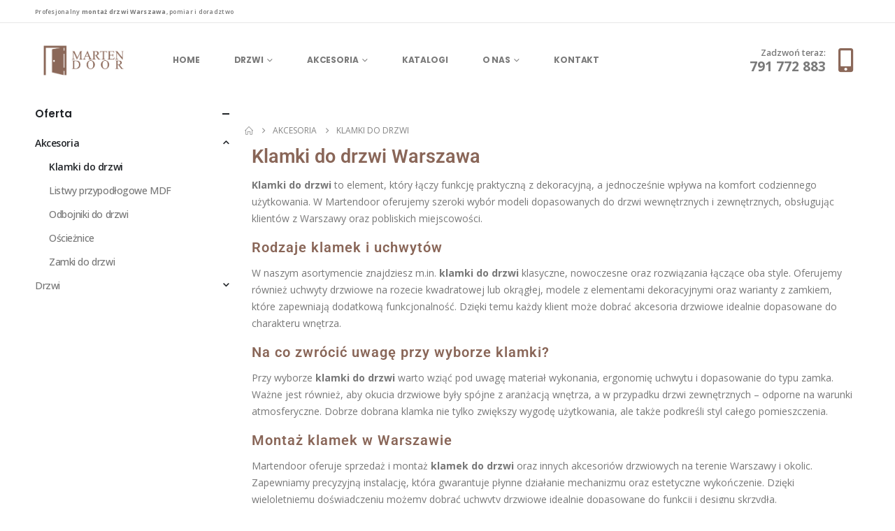

--- FILE ---
content_type: text/css
request_url: https://www.martendoor.pl/wp-content/uploads/elementor/css/post-2009.css
body_size: 272
content:
.elementor-kit-2009{--e-global-color-primary:#8b6859;--e-global-color-secondary:#8b6859;--e-global-color-text:#7A7A7A;--e-global-color-accent:#61CE70;--e-global-color-tertiary:#2baab1;--e-global-color-quaternary:#383f48;--e-global-color-primary_hover:#9b7463;--e-global-color-bffdeb7:#896658;--e-global-color-a6eae87:#8D8D8D87;--e-global-color-a84be54:#896658;--e-global-color-257197b:#8D8D8D87;--e-global-typography-primary-font-family:"Roboto";--e-global-typography-primary-font-weight:600;--e-global-typography-secondary-font-family:"Roboto Slab";--e-global-typography-secondary-font-weight:400;--e-global-typography-text-font-family:"Roboto";--e-global-typography-text-font-weight:400;--e-global-typography-accent-font-family:"Roboto";--e-global-typography-accent-font-weight:500;--e-global-typography-0dc7b81-font-family:"Roboto";--e-global-typography-0dc7b81-font-size:1.5em;--e-global-typography-0dc7b81-font-weight:600;--e-global-typography-0dc7b81-line-height:1.3em;--e-global-typography-fed6a7b-font-family:"Roboto";--e-global-typography-fed6a7b-font-size:1.5em;--e-global-typography-fed6a7b-font-weight:600;--e-global-typography-fed6a7b-line-height:26px;}.elementor-section.elementor-section-boxed > .elementor-container{max-width:1200px;}.e-con{--container-max-width:1200px;}.elementor-widget:not(:last-child){margin-block-end:20px;}.elementor-element{--widgets-spacing:20px 20px;--widgets-spacing-row:20px;--widgets-spacing-column:20px;}{}h1.page-title{display:var(--page-title-display);}@media(max-width:991px){.elementor-section.elementor-section-boxed > .elementor-container{max-width:1024px;}.e-con{--container-max-width:1024px;}}@media(max-width:767px){.elementor-section.elementor-section-boxed > .elementor-container{max-width:767px;}.e-con{--container-max-width:767px;}}

--- FILE ---
content_type: application/javascript
request_url: https://www.martendoor.pl/wp-content/cache/wpo-minify/1768134230/assets/wpo-minify-footer-ca4a30d7.min.js
body_size: 12599
content:

!function(){"use strict";var e,s,r,o,l,n={},t={};function d(e){e=function(e){var s={"./node_modules/react/react.js":"./node_modules/react/index.js","./node_modules/babel-runtime/helpers/extends.js":"./node_modules/@babel/runtime/helpers/esm/extends.js","./node_modules/babel-runtime/helpers/classCallCheck.js":"./node_modules/@babel/runtime/helpers/esm/classCallCheck.js","./node_modules/babel-runtime/helpers/possibleConstructorReturn.js":"./node_modules/@babel/runtime/helpers/esm/possibleConstructorReturn.js","./node_modules/babel-runtime/helpers/createClass.js":"./node_modules/@babel/runtime/helpers/esm/createClass.js","./node_modules/babel-runtime/helpers/inherits.js":"./node_modules/@babel/runtime/helpers/esm/inherits.js","./node_modules/babel-runtime/helpers/typeof.js":"./node_modules/@babel/runtime/helpers/esm/typeof.js","./node_modules/babel-runtime/helpers/get.js":"./node_modules/@babel/runtime/helpers/esm/get.js","./node_modules/babel-runtime/helpers/slicedToArray.js":"./node_modules/@babel/runtime/helpers/esm/slicedToArray.js","./node_modules/babel-runtime/core-js.js":"./node_modules/core-js/index.js","./node_modules/core-js/library/index.js":"./node_modules/core-js/index.js","./node_modules/babel-runtime/core-js/symbol.js":"./node_modules/core-js/es/symbol/index.js","./node_modules/core-js/fn/symbol/index.js":"./node_modules/core-js/es/symbol/index.js","./node_modules/babel-runtime/core-js/iterator.js":"./node_modules/core-js/es/symbol/iterator.js","./node_modules/core-js/fn/symbol/iterator.js":"./node_modules/core-js/es/symbol/iterator.js","./node_modules/babel-runtime/core-js/object/set-prototype-of.js":"./node_modules/core-js/es/object/set-prototype-of.js","./node_modules/core-js/fn/object/set-prototype-of.js":"./node_modules/core-js/es/object/set-prototype-of.js","./node_modules/babel-runtime/core-js/object/get-prototype-of.js":"./node_modules/core-js/es/object/get-prototype-of.js","./node_modules/core-js/fn/object/get-prototype-of.js":"./node_modules/core-js/es/object/get-prototype-of.js","./node_modules/babel-runtime/core-js/object/define-property.js":"./node_modules/core-js/es/object/define-property.js","./node_modules/core-js/fn/object/define-property.js":"./node_modules/core-js/es/object/define-property.js","./node_modules/babel-runtime/core-js/object/create.js":"./node_modules/core-js/es/object/create.js","./node_modules/core-js/fn/object/create.js":"./node_modules/core-js/es/object/create.js","./node_modules/babel-runtime/core-js/object/assign.js":"./node_modules/core-js/es/object/assign.js","./node_modules/core-js/fn/object/assign.js":"./node_modules/core-js/es/object/assign.js","./node_modules/babel-runtime/core-js/object/keys.js":"./node_modules/core-js/es/object/keys.js","./node_modules/core-js/fn/object/keys.js":"./node_modules/core-js/es/object/keys.js","./node_modules/babel-runtime/core-js/json/stringify.js":"./node_modules/core-js/es/json/stringify.js","./node_modules/core-js/fn/json/stringify.js":"./node_modules/core-js/es/json/stringify.js","./node_modules/babel-runtime/core-js/object/get-own-property-descriptor.js":"./node_modules/core-js/es/object/get-own-property-descriptor.js","./node_modules/core-js/library/modules/es6.object.get-own-property-descriptor.js":"./node_modules/core-js/es/object/get-own-property-descriptor.js","./node_modules/babel-runtime/node_modules/core-js/library/fn/object/get-own-property-descriptor.js":"./node_modules/core-js/es/object/get-own-property-descriptor.js","./node_modules/babel-runtime/node_modules/core-js/library/modules/es6.object.get-own-property-descriptor.js":"./node_modules/core-js/es/object/get-own-property-descriptor.js","./node_modules/babel-runtime/core-js/object/values.js":"./node_modules/core-js/es/object/values.js","./node_modules/core-js/fn/object/values.js":"./node_modules/core-js/es/object/values.js","./node_modules/babel-runtime/node_modules/core-js/library/modules/_core.js":"./node_modules/core-js/index.js","./node_modules/core-js/library/modules/_core.js":"./node_modules/core-js/index.js","./node_modules/babel-runtime/node_modules/core-js/library/fn/json/stringify.js":"./node_modules/core-js/es/json/stringify.js","./node_modules/babel-runtime/node_modules/core-js/library/fn/object/values.js":"./node_modules/core-js/es/object/values.js","./node_modules/core-js/library/fn/object/values.js":"./node_modules/core-js/es/object/values.js","./node_modules/babel-runtime/node_modules/core-js/library/modules/web.dom.iterable.js":"./node_modules/core-js/modules/web.dom-collections.iterator.js","./node_modules/core-js/library/modules/web.dom.iterable.js":"./node_modules/core-js/modules/web.dom-collections.iterator.js","./node_modules/babel-runtime/node_modules/core-js/library/modules/es6.string.iterator.js":"./node_modules/core-js/modules/es.string.iterator.js","./node_modules/core-js/library/modules/es6.string.iterator.js":"./node_modules/core-js/modules/es.string.iterator.js","./node_modules/babel-runtime/node_modules/core-js/library/modules/core.is-iterable.js":"./node_modules/core-js/internals/is-iterable.js","./node_modules/core-js/library/modules/core.is-iterable.js":"./node_modules/core-js/internals/is-iterable.js","./node_modules/babel-runtime/node_modules/core-js/library/modules/es7.object.values.js":"./node_modules/core-js/modules/es.object.values.js","./node_modules/core-js/library/modules/es7.object.values.js":"./node_modules/core-js/modules/es.object.values.js","./node_modules/babel-runtime/node_modules/core-js/library/fn/get-iterator.js":"./node_modules/core-js/internals/get-iterator.js","./node_modules/core-js/library/fn/get-iterator.js":"./node_modules/core-js/internals/get-iterator.js","./node_modules/babel-runtime/node_modules/core-js/library/fn/is-iterable.js":"./node_modules/core-js/internals/is-iterable.js","./node_modules/babel-runtime/core-js/get-iterator.js":"./node_modules/core-js/internals/get-iterator.js","./node_modules/babel-runtime/core-js/is-iterable.js":"./node_modules/core-js/internals/is-iterable.js","./node_modules/core-js/library/fn/object/get-own-property-descriptor.js":"./node_modules/core-js/es/object/get-own-property-descriptor.js","./node_modules/@babel/runtime/helpers/typeof/index.js":"./node_modules/@babel/runtime/helpers/esm/typeof.js","./node_modules/@babel/runtime/helpers/jsx/index.js":"./node_modules/@babel/runtime/helpers/esm/jsx.js","./node_modules/@babel/runtime/helpers/asyncIterator/index.js":"./node_modules/@babel/runtime/helpers/esm/asyncIterator.js","./node_modules/@babel/runtime/helpers/AwaitValue/index.js":"./node_modules/@babel/runtime/helpers/esm/AwaitValue.js","./node_modules/@babel/runtime/helpers/AsyncGenerator/index.js":"./node_modules/@babel/runtime/helpers/esm/AsyncGenerator.js","./node_modules/@babel/runtime/helpers/wrapAsyncGenerator/index.js":"./node_modules/@babel/runtime/helpers/esm/wrapAsyncGenerator.js","./node_modules/@babel/runtime/helpers/awaitAsyncGenerator/index.js":"./node_modules/@babel/runtime/helpers/esm/awaitAsyncGenerator.js","./node_modules/@babel/runtime/helpers/asyncGeneratorDelegate/index.js":"./node_modules/@babel/runtime/helpers/esm/asyncGeneratorDelegate.js","./node_modules/@babel/runtime/helpers/asyncToGenerator/index.js":"./node_modules/@babel/runtime/helpers/esm/asyncToGenerator.js","./node_modules/@babel/runtime/helpers/classCallCheck/index.js":"./node_modules/@babel/runtime/helpers/esm/classCallCheck.js","./node_modules/@babel/runtime/helpers/createClass/index.js":"./node_modules/@babel/runtime/helpers/esm/createClass.js","./node_modules/@babel/runtime/helpers/defineEnumerableProperties/index.js":"./node_modules/@babel/runtime/helpers/esm/defineEnumerableProperties.js","./node_modules/@babel/runtime/helpers/defaults/index.js":"./node_modules/@babel/runtime/helpers/esm/defaults.js","./node_modules/@babel/runtime/helpers/defineProperty/index.js":"./node_modules/@babel/runtime/helpers/esm/defineProperty.js","./node_modules/@babel/runtime/helpers/extends/index.js":"./node_modules/@babel/runtime/helpers/esm/extends.js","./node_modules/@babel/runtime/helpers/objectSpread/index.js":"./node_modules/@babel/runtime/helpers/esm/objectSpread.js","./node_modules/@babel/runtime/helpers/objectSpread2/index.js":"./node_modules/@babel/runtime/helpers/esm/objectSpread2.js","./node_modules/@babel/runtime/helpers/inherits/index.js":"./node_modules/@babel/runtime/helpers/esm/inherits.js","./node_modules/@babel/runtime/helpers/inheritsLoose/index.js":"./node_modules/@babel/runtime/helpers/esm/inheritsLoose.js","./node_modules/@babel/runtime/helpers/getPrototypeOf/index.js":"./node_modules/@babel/runtime/helpers/esm/getPrototypeOf.js","./node_modules/@babel/runtime/helpers/setPrototypeOf/index.js":"./node_modules/@babel/runtime/helpers/esm/setPrototypeOf.js","./node_modules/@babel/runtime/helpers/isNativeReflectConstruct/index.js":"./node_modules/@babel/runtime/helpers/esm/isNativeReflectConstruct.js","./node_modules/@babel/runtime/helpers/construct/index.js":"./node_modules/@babel/runtime/helpers/esm/construct.js","./node_modules/@babel/runtime/helpers/isNativeFunction/index.js":"./node_modules/@babel/runtime/helpers/esm/isNativeFunction.js","./node_modules/@babel/runtime/helpers/wrapNativeSuper/index.js":"./node_modules/@babel/runtime/helpers/esm/wrapNativeSuper.js","./node_modules/@babel/runtime/helpers/instanceof/index.js":"./node_modules/@babel/runtime/helpers/esm/instanceof.js","./node_modules/@babel/runtime/helpers/interopRequireDefault/index.js":"./node_modules/@babel/runtime/helpers/esm/interopRequireDefault.js","./node_modules/@babel/runtime/helpers/interopRequireWildcard/index.js":"./node_modules/@babel/runtime/helpers/esm/interopRequireWildcard.js","./node_modules/@babel/runtime/helpers/newArrowCheck/index.js":"./node_modules/@babel/runtime/helpers/esm/newArrowCheck.js","./node_modules/@babel/runtime/helpers/objectDestructuringEmpty/index.js":"./node_modules/@babel/runtime/helpers/esm/objectDestructuringEmpty.js","./node_modules/@babel/runtime/helpers/objectWithoutPropertiesLoose/index.js":"./node_modules/@babel/runtime/helpers/esm/objectWithoutPropertiesLoose.js","./node_modules/@babel/runtime/helpers/objectWithoutProperties/index.js":"./node_modules/@babel/runtime/helpers/esm/objectWithoutProperties.js","./node_modules/@babel/runtime/helpers/assertThisInitialized/index.js":"./node_modules/@babel/runtime/helpers/esm/assertThisInitialized.js","./node_modules/@babel/runtime/helpers/possibleConstructorReturn/index.js":"./node_modules/@babel/runtime/helpers/esm/possibleConstructorReturn.js","./node_modules/@babel/runtime/helpers/createSuper/index.js":"./node_modules/@babel/runtime/helpers/esm/createSuper.js","./node_modules/@babel/runtime/helpers/superPropBase/index.js":"./node_modules/@babel/runtime/helpers/esm/superPropBase.js","./node_modules/@babel/runtime/helpers/get/index.js":"./node_modules/@babel/runtime/helpers/esm/get.js","./node_modules/@babel/runtime/helpers/set/index.js":"./node_modules/@babel/runtime/helpers/esm/set.js","./node_modules/@babel/runtime/helpers/taggedTemplateLiteral/index.js":"./node_modules/@babel/runtime/helpers/esm/taggedTemplateLiteral.js","./node_modules/@babel/runtime/helpers/taggedTemplateLiteralLoose/index.js":"./node_modules/@babel/runtime/helpers/esm/taggedTemplateLiteralLoose.js","./node_modules/@babel/runtime/helpers/readOnlyError/index.js":"./node_modules/@babel/runtime/helpers/esm/readOnlyError.js","./node_modules/@babel/runtime/helpers/writeOnlyError/index.js":"./node_modules/@babel/runtime/helpers/esm/writeOnlyError.js","./node_modules/@babel/runtime/helpers/classNameTDZError/index.js":"./node_modules/@babel/runtime/helpers/esm/classNameTDZError.js","./node_modules/@babel/runtime/helpers/temporalUndefined/index.js":"./node_modules/@babel/runtime/helpers/esm/temporalUndefined.js","./node_modules/@babel/runtime/helpers/tdz/index.js":"./node_modules/@babel/runtime/helpers/esm/tdz.js","./node_modules/@babel/runtime/helpers/temporalRef/index.js":"./node_modules/@babel/runtime/helpers/esm/temporalRef.js","./node_modules/@babel/runtime/helpers/slicedToArray/index.js":"./node_modules/@babel/runtime/helpers/esm/slicedToArray.js","./node_modules/@babel/runtime/helpers/slicedToArrayLoose/index.js":"./node_modules/@babel/runtime/helpers/esm/slicedToArrayLoose.js","./node_modules/@babel/runtime/helpers/toArray/index.js":"./node_modules/@babel/runtime/helpers/esm/toArray.js","./node_modules/@babel/runtime/helpers/toConsumableArray/index.js":"./node_modules/@babel/runtime/helpers/esm/toConsumableArray.js","./node_modules/@babel/runtime/helpers/arrayWithoutHoles/index.js":"./node_modules/@babel/runtime/helpers/esm/arrayWithoutHoles.js","./node_modules/@babel/runtime/helpers/arrayWithHoles/index.js":"./node_modules/@babel/runtime/helpers/esm/arrayWithHoles.js","./node_modules/@babel/runtime/helpers/maybeArrayLike/index.js":"./node_modules/@babel/runtime/helpers/esm/maybeArrayLike.js","./node_modules/@babel/runtime/helpers/iterableToArray/index.js":"./node_modules/@babel/runtime/helpers/esm/iterableToArray.js","./node_modules/@babel/runtime/helpers/iterableToArrayLimit/index.js":"./node_modules/@babel/runtime/helpers/esm/iterableToArrayLimit.js","./node_modules/@babel/runtime/helpers/iterableToArrayLimitLoose/index.js":"./node_modules/@babel/runtime/helpers/esm/iterableToArrayLimitLoose.js","./node_modules/@babel/runtime/helpers/unsupportedIterableToArray/index.js":"./node_modules/@babel/runtime/helpers/esm/unsupportedIterableToArray.js","./node_modules/@babel/runtime/helpers/arrayLikeToArray/index.js":"./node_modules/@babel/runtime/helpers/esm/arrayLikeToArray.js","./node_modules/@babel/runtime/helpers/nonIterableSpread/index.js":"./node_modules/@babel/runtime/helpers/esm/nonIterableSpread.js","./node_modules/@babel/runtime/helpers/nonIterableRest/index.js":"./node_modules/@babel/runtime/helpers/esm/nonIterableRest.js","./node_modules/@babel/runtime/helpers/createForOfIteratorHelper/index.js":"./node_modules/@babel/runtime/helpers/esm/createForOfIteratorHelper.js","./node_modules/@babel/runtime/helpers/createForOfIteratorHelperLoose/index.js":"./node_modules/@babel/runtime/helpers/esm/createForOfIteratorHelperLoose.js","./node_modules/@babel/runtime/helpers/skipFirstGeneratorNext/index.js":"./node_modules/@babel/runtime/helpers/esm/skipFirstGeneratorNext.js","./node_modules/@babel/runtime/helpers/toPrimitive/index.js":"./node_modules/@babel/runtime/helpers/esm/toPrimitive.js","./node_modules/@babel/runtime/helpers/toPropertyKey/index.js":"./node_modules/@babel/runtime/helpers/esm/toPropertyKey.js","./node_modules/@babel/runtime/helpers/initializerWarningHelper/index.js":"./node_modules/@babel/runtime/helpers/esm/initializerWarningHelper.js","./node_modules/@babel/runtime/helpers/initializerDefineProperty/index.js":"./node_modules/@babel/runtime/helpers/esm/initializerDefineProperty.js","./node_modules/@babel/runtime/helpers/applyDecoratedDescriptor/index.js":"./node_modules/@babel/runtime/helpers/esm/applyDecoratedDescriptor.js","./node_modules/@babel/runtime/helpers/classPrivateFieldLooseKey/index.js":"./node_modules/@babel/runtime/helpers/esm/classPrivateFieldLooseKey.js","./node_modules/@babel/runtime/helpers/classPrivateFieldLooseBase/index.js":"./node_modules/@babel/runtime/helpers/esm/classPrivateFieldLooseBase.js","./node_modules/@babel/runtime/helpers/classPrivateFieldGet/index.js":"./node_modules/@babel/runtime/helpers/esm/classPrivateFieldGet.js","./node_modules/@babel/runtime/helpers/classPrivateFieldSet/index.js":"./node_modules/@babel/runtime/helpers/esm/classPrivateFieldSet.js","./node_modules/@babel/runtime/helpers/classPrivateFieldDestructureSet/index.js":"./node_modules/@babel/runtime/helpers/esm/classPrivateFieldDestructureSet.js","./node_modules/@babel/runtime/helpers/classStaticPrivateFieldSpecGet/index.js":"./node_modules/@babel/runtime/helpers/esm/classStaticPrivateFieldSpecGet.js","./node_modules/@babel/runtime/helpers/classStaticPrivateFieldSpecSet/index.js":"./node_modules/@babel/runtime/helpers/esm/classStaticPrivateFieldSpecSet.js","./node_modules/@babel/runtime/helpers/classStaticPrivateMethodGet/index.js":"./node_modules/@babel/runtime/helpers/esm/classStaticPrivateMethodGet.js","./node_modules/@babel/runtime/helpers/classStaticPrivateMethodSet/index.js":"./node_modules/@babel/runtime/helpers/esm/classStaticPrivateMethodSet.js","./node_modules/@babel/runtime/helpers/decorate/index.js":"./node_modules/@babel/runtime/helpers/esm/decorate.js","./node_modules/@babel/runtime/helpers/classPrivateMethodGet/index.js":"./node_modules/@babel/runtime/helpers/esm/classPrivateMethodGet.js","./node_modules/@babel/runtime/helpers/classPrivateMethodSet/index.js":"./node_modules/@babel/runtime/helpers/esm/classPrivateMethodSet.js","./node_modules/@babel/runtime/helpers/wrapRegExp/index.js":"./node_modules/@babel/runtime/helpers/esm/wrapRegExp.js","./node_modules/@babel/runtime/helpers/typeof.js":"./node_modules/@babel/runtime/helpers/esm/typeof.js","./node_modules/@babel/runtime/helpers/jsx.js":"./node_modules/@babel/runtime/helpers/esm/jsx.js","./node_modules/@babel/runtime/helpers/asyncIterator.js":"./node_modules/@babel/runtime/helpers/esm/asyncIterator.js","./node_modules/@babel/runtime/helpers/AwaitValue.js":"./node_modules/@babel/runtime/helpers/esm/AwaitValue.js","./node_modules/@babel/runtime/helpers/AsyncGenerator.js":"./node_modules/@babel/runtime/helpers/esm/AsyncGenerator.js","./node_modules/@babel/runtime/helpers/wrapAsyncGenerator.js":"./node_modules/@babel/runtime/helpers/esm/wrapAsyncGenerator.js","./node_modules/@babel/runtime/helpers/awaitAsyncGenerator.js":"./node_modules/@babel/runtime/helpers/esm/awaitAsyncGenerator.js","./node_modules/@babel/runtime/helpers/asyncGeneratorDelegate.js":"./node_modules/@babel/runtime/helpers/esm/asyncGeneratorDelegate.js","./node_modules/@babel/runtime/helpers/asyncToGenerator.js":"./node_modules/@babel/runtime/helpers/esm/asyncToGenerator.js","./node_modules/@babel/runtime/helpers/classCallCheck.js":"./node_modules/@babel/runtime/helpers/esm/classCallCheck.js","./node_modules/@babel/runtime/helpers/createClass.js":"./node_modules/@babel/runtime/helpers/esm/createClass.js","./node_modules/@babel/runtime/helpers/defineEnumerableProperties.js":"./node_modules/@babel/runtime/helpers/esm/defineEnumerableProperties.js","./node_modules/@babel/runtime/helpers/defaults.js":"./node_modules/@babel/runtime/helpers/esm/defaults.js","./node_modules/@babel/runtime/helpers/defineProperty.js":"./node_modules/@babel/runtime/helpers/esm/defineProperty.js","./node_modules/@babel/runtime/helpers/extends.js":"./node_modules/@babel/runtime/helpers/esm/extends.js","./node_modules/@babel/runtime/helpers/objectSpread.js":"./node_modules/@babel/runtime/helpers/esm/objectSpread.js","./node_modules/@babel/runtime/helpers/objectSpread2.js":"./node_modules/@babel/runtime/helpers/esm/objectSpread2.js","./node_modules/@babel/runtime/helpers/inherits.js":"./node_modules/@babel/runtime/helpers/esm/inherits.js","./node_modules/@babel/runtime/helpers/inheritsLoose.js":"./node_modules/@babel/runtime/helpers/esm/inheritsLoose.js","./node_modules/@babel/runtime/helpers/getPrototypeOf.js":"./node_modules/@babel/runtime/helpers/esm/getPrototypeOf.js","./node_modules/@babel/runtime/helpers/setPrototypeOf.js":"./node_modules/@babel/runtime/helpers/esm/setPrototypeOf.js","./node_modules/@babel/runtime/helpers/isNativeReflectConstruct.js":"./node_modules/@babel/runtime/helpers/esm/isNativeReflectConstruct.js","./node_modules/@babel/runtime/helpers/construct.js":"./node_modules/@babel/runtime/helpers/esm/construct.js","./node_modules/@babel/runtime/helpers/isNativeFunction.js":"./node_modules/@babel/runtime/helpers/esm/isNativeFunction.js","./node_modules/@babel/runtime/helpers/wrapNativeSuper.js":"./node_modules/@babel/runtime/helpers/esm/wrapNativeSuper.js","./node_modules/@babel/runtime/helpers/instanceof.js":"./node_modules/@babel/runtime/helpers/esm/instanceof.js","./node_modules/@babel/runtime/helpers/interopRequireDefault.js":"./node_modules/@babel/runtime/helpers/esm/interopRequireDefault.js","./node_modules/@babel/runtime/helpers/interopRequireWildcard.js":"./node_modules/@babel/runtime/helpers/esm/interopRequireWildcard.js","./node_modules/@babel/runtime/helpers/newArrowCheck.js":"./node_modules/@babel/runtime/helpers/esm/newArrowCheck.js","./node_modules/@babel/runtime/helpers/objectDestructuringEmpty.js":"./node_modules/@babel/runtime/helpers/esm/objectDestructuringEmpty.js","./node_modules/@babel/runtime/helpers/objectWithoutPropertiesLoose.js":"./node_modules/@babel/runtime/helpers/esm/objectWithoutPropertiesLoose.js","./node_modules/@babel/runtime/helpers/objectWithoutProperties.js":"./node_modules/@babel/runtime/helpers/esm/objectWithoutProperties.js","./node_modules/@babel/runtime/helpers/assertThisInitialized.js":"./node_modules/@babel/runtime/helpers/esm/assertThisInitialized.js","./node_modules/@babel/runtime/helpers/possibleConstructorReturn.js":"./node_modules/@babel/runtime/helpers/esm/possibleConstructorReturn.js","./node_modules/@babel/runtime/helpers/createSuper.js":"./node_modules/@babel/runtime/helpers/esm/createSuper.js","./node_modules/@babel/runtime/helpers/superPropBase.js":"./node_modules/@babel/runtime/helpers/esm/superPropBase.js","./node_modules/@babel/runtime/helpers/get.js":"./node_modules/@babel/runtime/helpers/esm/get.js","./node_modules/@babel/runtime/helpers/set.js":"./node_modules/@babel/runtime/helpers/esm/set.js","./node_modules/@babel/runtime/helpers/taggedTemplateLiteral.js":"./node_modules/@babel/runtime/helpers/esm/taggedTemplateLiteral.js","./node_modules/@babel/runtime/helpers/taggedTemplateLiteralLoose.js":"./node_modules/@babel/runtime/helpers/esm/taggedTemplateLiteralLoose.js","./node_modules/@babel/runtime/helpers/readOnlyError.js":"./node_modules/@babel/runtime/helpers/esm/readOnlyError.js","./node_modules/@babel/runtime/helpers/writeOnlyError.js":"./node_modules/@babel/runtime/helpers/esm/writeOnlyError.js","./node_modules/@babel/runtime/helpers/classNameTDZError.js":"./node_modules/@babel/runtime/helpers/esm/classNameTDZError.js","./node_modules/@babel/runtime/helpers/temporalUndefined.js":"./node_modules/@babel/runtime/helpers/esm/temporalUndefined.js","./node_modules/@babel/runtime/helpers/tdz.js":"./node_modules/@babel/runtime/helpers/esm/tdz.js","./node_modules/@babel/runtime/helpers/temporalRef.js":"./node_modules/@babel/runtime/helpers/esm/temporalRef.js","./node_modules/@babel/runtime/helpers/slicedToArray.js":"./node_modules/@babel/runtime/helpers/esm/slicedToArray.js","./node_modules/@babel/runtime/helpers/slicedToArrayLoose.js":"./node_modules/@babel/runtime/helpers/esm/slicedToArrayLoose.js","./node_modules/@babel/runtime/helpers/toArray.js":"./node_modules/@babel/runtime/helpers/esm/toArray.js","./node_modules/@babel/runtime/helpers/toConsumableArray.js":"./node_modules/@babel/runtime/helpers/esm/toConsumableArray.js","./node_modules/@babel/runtime/helpers/arrayWithoutHoles.js":"./node_modules/@babel/runtime/helpers/esm/arrayWithoutHoles.js","./node_modules/@babel/runtime/helpers/arrayWithHoles.js":"./node_modules/@babel/runtime/helpers/esm/arrayWithHoles.js","./node_modules/@babel/runtime/helpers/maybeArrayLike.js":"./node_modules/@babel/runtime/helpers/esm/maybeArrayLike.js","./node_modules/@babel/runtime/helpers/iterableToArray.js":"./node_modules/@babel/runtime/helpers/esm/iterableToArray.js","./node_modules/@babel/runtime/helpers/iterableToArrayLimit.js":"./node_modules/@babel/runtime/helpers/esm/iterableToArrayLimit.js","./node_modules/@babel/runtime/helpers/iterableToArrayLimitLoose.js":"./node_modules/@babel/runtime/helpers/esm/iterableToArrayLimitLoose.js","./node_modules/@babel/runtime/helpers/unsupportedIterableToArray.js":"./node_modules/@babel/runtime/helpers/esm/unsupportedIterableToArray.js","./node_modules/@babel/runtime/helpers/arrayLikeToArray.js":"./node_modules/@babel/runtime/helpers/esm/arrayLikeToArray.js","./node_modules/@babel/runtime/helpers/nonIterableSpread.js":"./node_modules/@babel/runtime/helpers/esm/nonIterableSpread.js","./node_modules/@babel/runtime/helpers/nonIterableRest.js":"./node_modules/@babel/runtime/helpers/esm/nonIterableRest.js","./node_modules/@babel/runtime/helpers/createForOfIteratorHelper.js":"./node_modules/@babel/runtime/helpers/esm/createForOfIteratorHelper.js","./node_modules/@babel/runtime/helpers/createForOfIteratorHelperLoose.js":"./node_modules/@babel/runtime/helpers/esm/createForOfIteratorHelperLoose.js","./node_modules/@babel/runtime/helpers/skipFirstGeneratorNext.js":"./node_modules/@babel/runtime/helpers/esm/skipFirstGeneratorNext.js","./node_modules/@babel/runtime/helpers/toPrimitive.js":"./node_modules/@babel/runtime/helpers/esm/toPrimitive.js","./node_modules/@babel/runtime/helpers/toPropertyKey.js":"./node_modules/@babel/runtime/helpers/esm/toPropertyKey.js","./node_modules/@babel/runtime/helpers/initializerWarningHelper.js":"./node_modules/@babel/runtime/helpers/esm/initializerWarningHelper.js","./node_modules/@babel/runtime/helpers/initializerDefineProperty.js":"./node_modules/@babel/runtime/helpers/esm/initializerDefineProperty.js","./node_modules/@babel/runtime/helpers/applyDecoratedDescriptor.js":"./node_modules/@babel/runtime/helpers/esm/applyDecoratedDescriptor.js","./node_modules/@babel/runtime/helpers/classPrivateFieldLooseKey.js":"./node_modules/@babel/runtime/helpers/esm/classPrivateFieldLooseKey.js","./node_modules/@babel/runtime/helpers/classPrivateFieldLooseBase.js":"./node_modules/@babel/runtime/helpers/esm/classPrivateFieldLooseBase.js","./node_modules/@babel/runtime/helpers/classPrivateFieldGet.js":"./node_modules/@babel/runtime/helpers/esm/classPrivateFieldGet.js","./node_modules/@babel/runtime/helpers/classPrivateFieldSet.js":"./node_modules/@babel/runtime/helpers/esm/classPrivateFieldSet.js","./node_modules/@babel/runtime/helpers/classPrivateFieldDestructureSet.js":"./node_modules/@babel/runtime/helpers/esm/classPrivateFieldDestructureSet.js","./node_modules/@babel/runtime/helpers/classStaticPrivateFieldSpecGet.js":"./node_modules/@babel/runtime/helpers/esm/classStaticPrivateFieldSpecGet.js","./node_modules/@babel/runtime/helpers/classStaticPrivateFieldSpecSet.js":"./node_modules/@babel/runtime/helpers/esm/classStaticPrivateFieldSpecSet.js","./node_modules/@babel/runtime/helpers/classStaticPrivateMethodGet.js":"./node_modules/@babel/runtime/helpers/esm/classStaticPrivateMethodGet.js","./node_modules/@babel/runtime/helpers/classStaticPrivateMethodSet.js":"./node_modules/@babel/runtime/helpers/esm/classStaticPrivateMethodSet.js","./node_modules/@babel/runtime/helpers/decorate.js":"./node_modules/@babel/runtime/helpers/esm/decorate.js","./node_modules/@babel/runtime/helpers/classPrivateMethodGet.js":"./node_modules/@babel/runtime/helpers/esm/classPrivateMethodGet.js","./node_modules/@babel/runtime/helpers/classPrivateMethodSet.js":"./node_modules/@babel/runtime/helpers/esm/classPrivateMethodSet.js","./node_modules/@babel/runtime/helpers/wrapRegExp.js":"./node_modules/@babel/runtime/helpers/esm/wrapRegExp.js"};return e&&void 0!==s[e]?e=s[e]:e&&e.indexOf&&-1!==e.indexOf("babel-runtime/helpers/")?e=e.replace("babel-runtime/helpers/","@babel/runtime/helpers/"):e&&e.indexOf&&-1!==e.indexOf("babel-runtime/core-js/object/")&&(e=e.replace("babel-runtime/core-js/object/","core-js/fn/object/")),e}(e);var s=t[e];if(void 0!==s)return s.exports;var r=t[e]={id:e,loaded:!1,exports:{}};return n[e].call(r.exports,r,r.exports,d),r.loaded=!0,r.exports}d.m=n,e=[],d.O=function(s,r,o,l){if(!r){var n=1/0;for(i=0;i<e.length;i++){r=e[i][0],o=e[i][1],l=e[i][2];for(var t=!0,m=0;m<r.length;m++)(!1&l||n>=l)&&Object.keys(d.O).every((function(e){return d.O[e](r[m])}))?r.splice(m--,1):(t=!1,l<n&&(n=l));if(t){e.splice(i--,1);var u=o();void 0!==u&&(s=u)}}return s}l=l||0;for(var i=e.length;i>0&&e[i-1][2]>l;i--)e[i]=e[i-1];e[i]=[r,o,l]},d.n=function(e){var s=e&&(e.__esModule||e.default)?function(){return e.default}:function(){return e};return d.d(s,{a:s}),s},d.d=function(e,s,r){if(void 0===r)for(var o in s)d.o(s,o)&&!d.o(e,o)&&Object.defineProperty(e,o,{enumerable:!0,get:s[o]});else Object.defineProperty(e,s,{enumerable:!0,get:r})},d.f={},d.e=function(e){return Promise.all(Object.keys(d.f).reduce((function(s,r){return d.f[r](e,s),s}),[]))},d.u=function(e){return e+".bundle.js"},d.miniCssF=function(e){return e+".bundle.css"},d.g=function(){if("object"==typeof globalThis)return globalThis;try{return this||new Function("return this")()}catch(e){if("object"==typeof window)return window}}(),d.o=function(e,s){return Object.prototype.hasOwnProperty.call(e,s)},s={},r="vcwb:",d.l=function(e,o,l,n){if(s[e])s[e].push(o);else{var t,m;if(void 0!==l)for(var u=document.getElementsByTagName("script"),i=0;i<u.length;i++){var a=u[i];if(a.getAttribute("src")==e||a.getAttribute("data-webpack")==r+l){t=a;break}}t||(m=!0,(t=document.createElement("script")).charset="utf-8",t.timeout=120,d.nc&&t.setAttribute("nonce",d.nc),t.setAttribute("data-webpack",r+l),t.src=e),s[e]=[o];var b=function(r,o){t.onerror=t.onload=null,clearTimeout(p);var l=s[e];if(delete s[e],t.parentNode&&t.parentNode.removeChild(t),l&&l.forEach((function(e){return e(o)})),r)return r(o)},p=setTimeout(b.bind(null,void 0,{type:"timeout",target:t}),12e4);t.onerror=b.bind(null,t.onerror),t.onload=b.bind(null,t.onload),m&&document.head.appendChild(t)}},d.t=function(e,s){if(1&s&&(e=d(e)),8&s)return e;if(4&s&&"object"==typeof e&&e&&e.__esModule)return e;var r=Object.create(null);if(d.r(r),Object.defineProperty(r,"default",{enumerable:!0,value:e}),2&s&&"string"!=typeof e)for(var o in e)_webpack_require__.d(r,o,function(s){return e[s]}.bind(null,o));return r},d.r=function(e){"undefined"!=typeof Symbol&&Symbol.toStringTag&&Object.defineProperty(e,Symbol.toStringTag,{value:"Module"}),Object.defineProperty(e,"__esModule",{value:!0})},d.nmd=function(e){return e.paths=[],e.children||(e.children=[]),e},function(){var e;d.g.importScripts&&(e=d.g.location+"");var s=d.g.document;if(!e&&s&&(s.currentScript&&(e=s.currentScript.src),!e)){var r=s.getElementsByTagName("script");r.length&&(e=r[r.length-1].src)}if(!e)throw new Error("Automatic publicPath is not supported in this browser");e=e.replace(/#.*$/,"").replace(/\?.*$/,"").replace(/\/[^\/]+$/,"/"),d.p=e}(),o=function(e){return new Promise((function(s,r){var o=d.miniCssF(e),l=d.p+o;if(function(e,s){for(var r=document.getElementsByTagName("link"),o=0;o<r.length;o++){var l=(t=r[o]).getAttribute("data-href")||t.getAttribute("href");if("stylesheet"===t.rel&&(l===e||l===s))return t}var n=document.getElementsByTagName("style");for(o=0;o<n.length;o++){var t;if((l=(t=n[o]).getAttribute("data-href"))===e||l===s)return t}}(o,l))return s();!function(e,s,r,o){var l=document.createElement("link");l.rel="stylesheet",l.type="text/css",l.onerror=l.onload=function(n){if(l.onerror=l.onload=null,"load"===n.type)r();else{var t=n&&("load"===n.type?"missing":n.type),d=n&&n.target&&n.target.href||s,m=new Error("Loading CSS chunk "+e+" failed.\n("+d+")");m.code="CSS_CHUNK_LOAD_FAILED",m.type=t,m.request=d,l.parentNode.removeChild(l),o(m)}},l.href=s,document.head.appendChild(l)}(e,l,s,r)}))},l={runtime:0},d.f.miniCss=function(e,s){l[e]?s.push(l[e]):0!==l[e]&&{}[e]&&s.push(l[e]=o(e).then((function(){l[e]=0}),(function(s){throw delete l[e],s})))},function(){var e={runtime:0};d.f.j=function(s,r){var o=d.o(e,s)?e[s]:void 0;if(0!==o)if(o)r.push(o[2]);else if("runtime"!=s){var l=new Promise((function(r,l){o=e[s]=[r,l]}));r.push(o[2]=l);var n=d.p+d.u(s),t=new Error;d.l(n,(function(r){if(d.o(e,s)&&(0!==(o=e[s])&&(e[s]=void 0),o)){var l=r&&("load"===r.type?"missing":r.type),n=r&&r.target&&r.target.src;t.message="Loading chunk "+s+" failed.\n("+l+": "+n+")",t.name="ChunkLoadError",t.type=l,t.request=n,o[1](t)}}),"chunk-"+s,s)}else e[s]=0},d.O.j=function(s){return 0===e[s]};var s=function(s,r){var o=r[0],l=r[1],n=r[2];"element"!==o[0]&&0!==o[0]||(o[0]=n[0][0]);var t,m,u=0;if(o.some((function(s){return 0!==e[s]}))){for(t in l)d.o(l,t)&&(d.m[t]=l[t]);if("function"==typeof n)var i=n(d);else if(void 0!==n)i=function(e){!function(s){e(e.s=s)}(n[0][0])}(d)}for(s&&s(r);u<o.length;u++)m=o[u],d.o(e,m)&&e[m]&&e[m][0](),e[m]=0;return d.O(i)},r=self.vcvWebpackJsonp4x=self.vcvWebpackJsonp4x||[];r.forEach(s.bind(null,0)),r.push=s.bind(null,r.push.bind(r))}()}();



(self.vcvWebpackJsonp4x=self.vcvWebpackJsonp4x||[]).push([["front"],{"./public/components/api/publicAPI.js":function(e,t,n){"use strict";var o=n("./node_modules/event-emitter/index.js"),s=function(){};n.n(o)()(s.prototype);var i=new s;t.default={on:function(e,t){i.on("vcv:api:"+e,t)},once:function(e,t){i.once("vcv:api:"+e,t)},off:function(e,t){i.off("vcv:api:"+e,t)},trigger:function(e){var t=Array.prototype.slice.call(arguments,1);i.emit.apply(i,["vcv:api:".concat(e)].concat(t))},ready:function(e){this.once("ready",e)}}},"./public/components/polyfills/index.js":function(){var e;"function"!=typeof(e=window.Element.prototype).matches&&(e.matches=e.msMatchesSelector||e.mozMatchesSelector||e.webkitMatchesSelector||function(e){for(var t=this,n=(t.document||t.ownerDocument).querySelectorAll(e),o=0;n[o]&&n[o]!==t;)++o;return Boolean(n[o])}),"function"!=typeof e.closest&&(e.closest=function(e){for(var t=this;t&&1===t.nodeType;){if(t.matches(e))return t;t=t.parentNode}return null})},"./public/frontView.js":function(e,t,n){"use strict";n("./public/components/polyfills/index.js");var o=n("./public/components/api/publicAPI.js");Object.prototype.hasOwnProperty.call(window,"vcv")||Object.defineProperty(window,"vcv",{value:o.default,writable:!1,configurable:!1,enumerable:!1}),window.jQuery(document).ready((function(){void 0===window.vcvFreezeReady&&window.vcv.trigger("ready")}),!1)},"./node_modules/d/index.js":function(e,t,n){"use strict";var o=n("./node_modules/type/value/is.js"),s=n("./node_modules/type/plain-function/is.js"),i=n("./node_modules/es5-ext/object/assign/index.js"),r=n("./node_modules/es5-ext/object/normalize-options.js"),c=n("./node_modules/es5-ext/string/\0#/contains/index.js"),u=e.exports=function(e,t){var n,s,u,l,a;return arguments.length<2||"string"!=typeof e?(l=t,t=e,e=null):l=arguments[2],o(e)?(n=c.call(e,"c"),s=c.call(e,"e"),u=c.call(e,"w")):(n=u=!0,s=!1),a={value:t,configurable:n,enumerable:s,writable:u},l?i(r(l),a):a};u.gs=function(e,t,n){var u,l,a,d;return"string"!=typeof e?(a=n,n=t,t=e,e=null):a=arguments[3],o(t)?s(t)?o(n)?s(n)||(a=n,n=void 0):n=void 0:(a=t,t=n=void 0):t=void 0,o(e)?(u=c.call(e,"c"),l=c.call(e,"e")):(u=!0,l=!1),d={get:t,set:n,configurable:u,enumerable:l},a?i(r(a),d):d}},"./node_modules/es5-ext/function/noop.js":function(e){"use strict";e.exports=function(){}},"./node_modules/es5-ext/object/assign/index.js":function(e,t,n){"use strict";e.exports=n("./node_modules/es5-ext/object/assign/is-implemented.js")()?Object.assign:n("./node_modules/es5-ext/object/assign/shim.js")},"./node_modules/es5-ext/object/assign/is-implemented.js":function(e){"use strict";e.exports=function(){var e,t=Object.assign;return"function"==typeof t&&(t(e={foo:"raz"},{bar:"dwa"},{trzy:"trzy"}),e.foo+e.bar+e.trzy==="razdwatrzy")}},"./node_modules/es5-ext/object/assign/shim.js":function(e,t,n){"use strict";var o=n("./node_modules/es5-ext/object/keys/index.js"),s=n("./node_modules/es5-ext/object/valid-value.js"),i=Math.max;e.exports=function(e,t){var n,r,c,u=i(arguments.length,2);for(e=Object(s(e)),c=function(o){try{e[o]=t[o]}catch(s){n||(n=s)}},r=1;r<u;++r)o(t=arguments[r]).forEach(c);if(void 0!==n)throw n;return e}},"./node_modules/es5-ext/object/is-value.js":function(e,t,n){"use strict";var o=n("./node_modules/es5-ext/function/noop.js")();e.exports=function(e){return e!==o&&null!==e}},"./node_modules/es5-ext/object/keys/index.js":function(e,t,n){"use strict";e.exports=n("./node_modules/es5-ext/object/keys/is-implemented.js")()?Object.keys:n("./node_modules/es5-ext/object/keys/shim.js")},"./node_modules/es5-ext/object/keys/is-implemented.js":function(e){"use strict";e.exports=function(){try{return Object.keys("primitive"),!0}catch(e){return!1}}},"./node_modules/es5-ext/object/keys/shim.js":function(e,t,n){"use strict";var o=n("./node_modules/es5-ext/object/is-value.js"),s=Object.keys;e.exports=function(e){return s(o(e)?Object(e):e)}},"./node_modules/es5-ext/object/normalize-options.js":function(e,t,n){"use strict";var o=n("./node_modules/es5-ext/object/is-value.js"),s=Array.prototype.forEach,i=Object.create,r=function(e,t){var n;for(n in e)t[n]=e[n]};e.exports=function(e){var t=i(null);return s.call(arguments,(function(e){o(e)&&r(Object(e),t)})),t}},"./node_modules/es5-ext/object/valid-callable.js":function(e){"use strict";e.exports=function(e){if("function"!=typeof e)throw new TypeError(e+" is not a function");return e}},"./node_modules/es5-ext/object/valid-value.js":function(e,t,n){"use strict";var o=n("./node_modules/es5-ext/object/is-value.js");e.exports=function(e){if(!o(e))throw new TypeError("Cannot use null or undefined");return e}},"./node_modules/es5-ext/string/\0#/contains/index.js":function(e,t,n){"use strict";e.exports=n("./node_modules/es5-ext/string/\0#/contains/is-implemented.js")()?String.prototype.contains:n("./node_modules/es5-ext/string/\0#/contains/shim.js")},"./node_modules/es5-ext/string/\0#/contains/is-implemented.js":function(e){"use strict";var t="razdwatrzy";e.exports=function(){return"function"==typeof t.contains&&(!0===t.contains("dwa")&&!1===t.contains("foo"))}},"./node_modules/es5-ext/string/\0#/contains/shim.js":function(e){"use strict";var t=String.prototype.indexOf;e.exports=function(e){return t.call(this,e,arguments[1])>-1}},"./node_modules/event-emitter/index.js":function(e,t,n){"use strict";var o,s,i,r,c,u,l,a=n("./node_modules/d/index.js"),d=n("./node_modules/es5-ext/object/valid-callable.js"),f=Function.prototype.apply,p=Function.prototype.call,j=Object.create,m=Object.defineProperty,_=Object.defineProperties,y=Object.prototype.hasOwnProperty,v={configurable:!0,enumerable:!1,writable:!0};s=function(e,t){var n,s;return d(t),s=this,o.call(this,e,n=function(){i.call(s,e,n),f.call(t,this,arguments)}),n.__eeOnceListener__=t,this},r=function(e){var t,n,o,s,i;if(y.call(this,"__ee__")&&(s=this.__ee__[e]))if("object"==typeof s){for(n=arguments.length,i=new Array(n-1),t=1;t<n;++t)i[t-1]=arguments[t];for(s=s.slice(),t=0;o=s[t];++t)f.call(o,this,i)}else switch(arguments.length){case 1:p.call(s,this);break;case 2:p.call(s,this,arguments[1]);break;case 3:p.call(s,this,arguments[1],arguments[2]);break;default:for(n=arguments.length,i=new Array(n-1),t=1;t<n;++t)i[t-1]=arguments[t];f.call(s,this,i)}},c={on:o=function(e,t){var n;return d(t),y.call(this,"__ee__")?n=this.__ee__:(n=v.value=j(null),m(this,"__ee__",v),v.value=null),n[e]?"object"==typeof n[e]?n[e].push(t):n[e]=[n[e],t]:n[e]=t,this},once:s,off:i=function(e,t){var n,o,s,i;if(d(t),!y.call(this,"__ee__"))return this;if(!(n=this.__ee__)[e])return this;if("object"==typeof(o=n[e]))for(i=0;s=o[i];++i)s!==t&&s.__eeOnceListener__!==t||(2===o.length?n[e]=o[i?0:1]:o.splice(i,1));else o!==t&&o.__eeOnceListener__!==t||delete n[e];return this},emit:r},u={on:a(o),once:a(s),off:a(i),emit:a(r)},l=_({},u),e.exports=t=function(e){return null==e?j(l):_(Object(e),u)},t.methods=c},"./node_modules/type/function/is.js":function(e,t,n){"use strict";var o=n("./node_modules/type/prototype/is.js");e.exports=function(e){if("function"!=typeof e)return!1;if(!hasOwnProperty.call(e,"length"))return!1;try{if("number"!=typeof e.length)return!1;if("function"!=typeof e.call)return!1;if("function"!=typeof e.apply)return!1}catch(t){return!1}return!o(e)}},"./node_modules/type/object/is.js":function(e,t,n){"use strict";var o=n("./node_modules/type/value/is.js"),s={object:!0,function:!0,undefined:!0};e.exports=function(e){return!!o(e)&&hasOwnProperty.call(s,typeof e)}},"./node_modules/type/plain-function/is.js":function(e,t,n){"use strict";var o=n("./node_modules/type/function/is.js"),s=/^\s*class[\s{/}]/,i=Function.prototype.toString;e.exports=function(e){return!!o(e)&&!s.test(i.call(e))}},"./node_modules/type/prototype/is.js":function(e,t,n){"use strict";var o=n("./node_modules/type/object/is.js");e.exports=function(e){if(!o(e))return!1;try{return!!e.constructor&&e.constructor.prototype===e}catch(t){return!1}}},"./node_modules/type/value/is.js":function(e){"use strict";e.exports=function(e){return null!=e}}},function(e){var t;t="./public/frontView.js",e(e.s=t)}]);



!function(e){if("object"==typeof exports&&"undefined"!=typeof module)module.exports=e();else if("function"==typeof define&&define.amd)define([],e);else{var t;"undefined"!=typeof window?t=window:"undefined"!=typeof global?t=global:"undefined"!=typeof self&&(t=self),t.sbjs=e()}}(function(){return function e(t,r,n){function a(s,o){if(!r[s]){if(!t[s]){var c="function"==typeof require&&require;if(!o&&c)return c(s,!0);if(i)return i(s,!0);var u=new Error("Cannot find module '"+s+"'");throw u.code="MODULE_NOT_FOUND",u}var p=r[s]={exports:{}};t[s][0].call(p.exports,function(e){var r=t[s][1][e];return a(r||e)},p,p.exports,e,t,r,n)}return r[s].exports}for(var i="function"==typeof require&&require,s=0;s<n.length;s++)a(n[s]);return a}({1:[function(e,t,r){"use strict";var n=e("./init"),a={init:function(e){this.get=n(e),e&&e.callback&&"function"==typeof e.callback&&e.callback(this.get)}};t.exports=a},{"./init":6}],2:[function(e,t,r){"use strict";var n=e("./terms"),a=e("./helpers/utils"),i={containers:{current:"sbjs_current",current_extra:"sbjs_current_add",first:"sbjs_first",first_extra:"sbjs_first_add",session:"sbjs_session",udata:"sbjs_udata",promocode:"sbjs_promo"},service:{migrations:"sbjs_migrations"},delimiter:"|||",aliases:{main:{type:"typ",source:"src",medium:"mdm",campaign:"cmp",content:"cnt",term:"trm",id:"id",platform:"plt",format:"fmt",tactic:"tct"},extra:{fire_date:"fd",entrance_point:"ep",referer:"rf"},session:{pages_seen:"pgs",current_page:"cpg"},udata:{visits:"vst",ip:"uip",agent:"uag"},promo:"code"},pack:{main:function(e){return i.aliases.main.type+"="+e.type+i.delimiter+i.aliases.main.source+"="+e.source+i.delimiter+i.aliases.main.medium+"="+e.medium+i.delimiter+i.aliases.main.campaign+"="+e.campaign+i.delimiter+i.aliases.main.content+"="+e.content+i.delimiter+i.aliases.main.term+"="+e.term+i.delimiter+i.aliases.main.id+"="+e.id+i.delimiter+i.aliases.main.platform+"="+e.platform+i.delimiter+i.aliases.main.format+"="+e.format+i.delimiter+i.aliases.main.tactic+"="+e.tactic},extra:function(e){return i.aliases.extra.fire_date+"="+a.setDate(new Date,e)+i.delimiter+i.aliases.extra.entrance_point+"="+document.location.href+i.delimiter+i.aliases.extra.referer+"="+(document.referrer||n.none)},user:function(e,t){return i.aliases.udata.visits+"="+e+i.delimiter+i.aliases.udata.ip+"="+t+i.delimiter+i.aliases.udata.agent+"="+navigator.userAgent},session:function(e){return i.aliases.session.pages_seen+"="+e+i.delimiter+i.aliases.session.current_page+"="+document.location.href},promo:function(e){return i.aliases.promo+"="+a.setLeadingZeroToInt(a.randomInt(e.min,e.max),e.max.toString().length)}}};t.exports=i},{"./helpers/utils":5,"./terms":9}],3:[function(e,t,r){"use strict";var n=e("../data").delimiter;t.exports={useBase64:!1,setBase64Flag:function(e){this.useBase64=e},encodeData:function(e){return encodeURIComponent(e).replace(/\!/g,"%21").replace(/\~/g,"%7E").replace(/\*/g,"%2A").replace(/\'/g,"%27").replace(/\(/g,"%28").replace(/\)/g,"%29")},decodeData:function(e){try{return decodeURIComponent(e).replace(/\%21/g,"!").replace(/\%7E/g,"~").replace(/\%2A/g,"*").replace(/\%27/g,"'").replace(/\%28/g,"(").replace(/\%29/g,")")}catch(t){try{return unescape(e)}catch(r){return""}}},set:function(e,t,r,n,a){var i,s;if(r){var o=new Date;o.setTime(o.getTime()+60*r*1e3),i="; expires="+o.toGMTString()}else i="";s=n&&!a?";domain=."+n:"";var c=this.encodeData(t);this.useBase64&&(c=btoa(c).replace(/=+$/,"")),document.cookie=this.encodeData(e)+"="+c+i+s+"; path=/"},get:function(e){for(var t=this.encodeData(e)+"=",r=document.cookie.split(";"),n=0;n<r.length;n++){for(var a=r[n];" "===a.charAt(0);)a=a.substring(1,a.length);if(0===a.indexOf(t)){var i=a.substring(t.length,a.length);if(/^[A-Za-z0-9+/]+$/.test(i))try{i=atob(i.padEnd(4*Math.ceil(i.length/4),"="))}catch(s){}return this.decodeData(i)}}return null},destroy:function(e,t,r){this.set(e,"",-1,t,r)},parse:function(e){var t=[],r={};if("string"==typeof e)t.push(e);else for(var a in e)e.hasOwnProperty(a)&&t.push(e[a]);for(var i=0;i<t.length;i++){var s;r[this.unsbjs(t[i])]={},s=this.get(t[i])?this.get(t[i]).split(n):[];for(var o=0;o<s.length;o++){var c=s[o].split("="),u=c.splice(0,1);u.push(c.join("=")),r[this.unsbjs(t[i])][u[0]]=this.decodeData(u[1])}}return r},unsbjs:function(e){return e.replace("sbjs_","")}}},{"../data":2}],4:[function(e,t,r){"use strict";t.exports={parse:function(e){for(var t=this.parseOptions,r=t.parser[t.strictMode?"strict":"loose"].exec(e),n={},a=14;a--;)n[t.key[a]]=r[a]||"";return n[t.q.name]={},n[t.key[12]].replace(t.q.parser,function(e,r,a){r&&(n[t.q.name][r]=a)}),n},parseOptions:{strictMode:!1,key:["source","protocol","authority","userInfo","user","password","host","port","relative","path","directory","file","query","anchor"],q:{name:"queryKey",parser:/(?:^|&)([^&=]*)=?([^&]*)/g},parser:{strict:/^(?:([^:\/?#]+):)?(?:\/\/((?:(([^:@]*)(?::([^:@]*))?)?@)?([^:\/?#]*)(?::(\d*))?))?((((?:[^?#\/]*\/)*)([^?#]*))(?:\?([^#]*))?(?:#(.*))?)/,loose:/^(?:(?![^:@]+:[^:@\/]*@)([^:\/?#.]+):)?(?:\/\/)?((?:(([^:@]*)(?::([^:@]*))?)?@)?([^:\/?#]*)(?::(\d*))?)(((\/(?:[^?#](?![^?#\/]*\.[^?#\/.]+(?:[?#]|$)))*\/?)?([^?#\/]*))(?:\?([^#]*))?(?:#(.*))?)/}},getParam:function(e){for(var t={},r=(e||window.location.search.substring(1)).split("&"),n=0;n<r.length;n++){var a=r[n].split("=");if("undefined"==typeof t[a[0]])t[a[0]]=a[1];else if("string"==typeof t[a[0]]){var i=[t[a[0]],a[1]];t[a[0]]=i}else t[a[0]].push(a[1])}return t},getHost:function(e){return this.parse(e).host.replace("www.","")}}},{}],5:[function(e,t,r){"use strict";t.exports={escapeRegexp:function(e){return e.replace(/[\-\[\]\/\{\}\(\)\*\+\?\.\\\^\$\|]/g,"\\$&")},setDate:function(e,t){var r=e.getTimezoneOffset()/60,n=e.getHours(),a=t||0===t?t:-r;return e.setHours(n+r+a),e.getFullYear()+"-"+this.setLeadingZeroToInt(e.getMonth()+1,2)+"-"+this.setLeadingZeroToInt(e.getDate(),2)+" "+this.setLeadingZeroToInt(e.getHours(),2)+":"+this.setLeadingZeroToInt(e.getMinutes(),2)+":"+this.setLeadingZeroToInt(e.getSeconds(),2)},setLeadingZeroToInt:function(e,t){for(var r=e+"";r.length<t;)r="0"+r;return r},randomInt:function(e,t){return Math.floor(Math.random()*(t-e+1))+e}}},{}],6:[function(e,t,r){"use strict";var n=e("./data"),a=e("./terms"),i=e("./helpers/cookies"),s=e("./helpers/uri"),o=e("./helpers/utils"),c=e("./params"),u=e("./migrations");t.exports=function(e){var t,r,p,f,m,d,l,g,h,y,_,v,b,x=c.fetch(e),k=s.getParam(),w=x.domain.host,q=x.domain.isolate,I=x.lifetime;function j(e){switch(e){case a.traffic.utm:t=a.traffic.utm,r="undefined"!=typeof k.utm_source?k.utm_source:"undefined"!=typeof k.gclid?"google":"undefined"!=typeof k.yclid?"yandex":a.none,p="undefined"!=typeof k.utm_medium?k.utm_medium:"undefined"!=typeof k.gclid?"cpc":"undefined"!=typeof k.yclid?"cpc":a.none,f="undefined"!=typeof k.utm_campaign?k.utm_campaign:"undefined"!=typeof k[x.campaign_param]?k[x.campaign_param]:"undefined"!=typeof k.gclid?"google_cpc":"undefined"!=typeof k.yclid?"yandex_cpc":a.none,m="undefined"!=typeof k.utm_content?k.utm_content:"undefined"!=typeof k[x.content_param]?k[x.content_param]:a.none,l=k.utm_id||a.none,g=k.utm_source_platform||a.none,h=k.utm_creative_format||a.none,y=k.utm_marketing_tactic||a.none,d="undefined"!=typeof k.utm_term?k.utm_term:"undefined"!=typeof k[x.term_param]?k[x.term_param]:function(){var e=document.referrer;if(k.utm_term)return k.utm_term;if(!(e&&s.parse(e).host&&s.parse(e).host.match(/^(?:.*\.)?yandex\..{2,9}$/i)))return!1;try{return s.getParam(s.parse(document.referrer).query).text}catch(t){return!1}}()||a.none;break;case a.traffic.organic:t=a.traffic.organic,r=r||s.getHost(document.referrer),p=a.referer.organic,f=a.none,m=a.none,d=a.none,l=a.none,g=a.none,h=a.none,y=a.none;break;case a.traffic.referral:t=a.traffic.referral,r=r||s.getHost(document.referrer),p=p||a.referer.referral,f=a.none,m=s.parse(document.referrer).path,d=a.none,l=a.none,g=a.none,h=a.none,y=a.none;break;case a.traffic.typein:t=a.traffic.typein,r=x.typein_attributes.source,p=x.typein_attributes.medium,f=a.none,m=a.none,d=a.none,l=a.none,g=a.none,h=a.none,y=a.none;break;default:t=a.oops,r=a.oops,p=a.oops,f=a.oops,m=a.oops,d=a.oops,l=a.oops,g=a.oops,h=a.oops,y=a.oops}var i={type:t,source:r,medium:p,campaign:f,content:m,term:d,id:l,platform:g,format:h,tactic:y};return n.pack.main(i)}function R(e){var t=document.referrer;switch(e){case a.traffic.organic:return!!t&&H(t)&&function(e){var t=new RegExp("^(?:.*\\.)?"+o.escapeRegexp("yandex")+"\\..{2,9}$"),n=new RegExp(".*"+o.escapeRegexp("text")+"=.*"),a=new RegExp("^(?:www\\.)?"+o.escapeRegexp("google")+"\\..{2,9}$");if(s.parse(e).query&&s.parse(e).host.match(t)&&s.parse(e).query.match(n))return r="yandex",!0;if(s.parse(e).host.match(a))return r="google",!0;if(!s.parse(e).query)return!1;for(var i=0;i<x.organics.length;i++){if(s.parse(e).host.match(new RegExp("^(?:.*\\.)?"+o.escapeRegexp(x.organics[i].host)+"$","i"))&&s.parse(e).query.match(new RegExp(".*"+o.escapeRegexp(x.organics[i].param)+"=.*","i")))return r=x.organics[i].display||x.organics[i].host,!0;if(i+1===x.organics.length)return!1}}(t);case a.traffic.referral:return!!t&&H(t)&&function(e){if(!(x.referrals.length>0))return r=s.getHost(e),!0;for(var t=0;t<x.referrals.length;t++){if(s.parse(e).host.match(new RegExp("^(?:.*\\.)?"+o.escapeRegexp(x.referrals[t].host)+"$","i")))return r=x.referrals[t].display||x.referrals[t].host,p=x.referrals[t].medium||a.referer.referral,!0;if(t+1===x.referrals.length)return r=s.getHost(e),!0}}(t);default:return!1}}function H(e){if(x.domain){if(q)return s.getHost(e)!==s.getHost(w);var t=new RegExp("^(?:.*\\.)?"+o.escapeRegexp(w)+"$","i");return!s.getHost(e).match(t)}return s.getHost(e)!==s.getHost(document.location.href)}function D(){i.set(n.containers.current_extra,n.pack.extra(x.timezone_offset),I,w,q),i.get(n.containers.first_extra)||i.set(n.containers.first_extra,n.pack.extra(x.timezone_offset),I,w,q)}return i.setBase64Flag(x.base64),u.go(I,w,q),i.set(n.containers.current,function(){var e;if("undefined"!=typeof k.utm_source||"undefined"!=typeof k.utm_medium||"undefined"!=typeof k.utm_campaign||"undefined"!=typeof k.utm_content||"undefined"!=typeof k.utm_term||"undefined"!=typeof k.utm_id||"undefined"!=typeof k.utm_source_platform||"undefined"!=typeof k.utm_creative_format||"undefined"!=typeof k.utm_marketing_tactic||"undefined"!=typeof k.gclid||"undefined"!=typeof k.yclid||"undefined"!=typeof k[x.campaign_param]||"undefined"!=typeof k[x.term_param]||"undefined"!=typeof k[x.content_param])D(),e=j(a.traffic.utm);else if(R(a.traffic.organic))D(),e=j(a.traffic.organic);else if(!i.get(n.containers.session)&&R(a.traffic.referral))D(),e=j(a.traffic.referral);else{if(i.get(n.containers.first)||i.get(n.containers.current))return i.get(n.containers.current);D(),e=j(a.traffic.typein)}return e}(),I,w,q),i.get(n.containers.first)||i.set(n.containers.first,i.get(n.containers.current),I,w,q),i.get(n.containers.udata)?(_=parseInt(i.parse(n.containers.udata)[i.unsbjs(n.containers.udata)][n.aliases.udata.visits])||1,_=i.get(n.containers.session)?_:_+1,v=n.pack.user(_,x.user_ip)):(_=1,v=n.pack.user(_,x.user_ip)),i.set(n.containers.udata,v,I,w,q),i.get(n.containers.session)?(b=parseInt(i.parse(n.containers.session)[i.unsbjs(n.containers.session)][n.aliases.session.pages_seen])||1,b+=1):b=1,i.set(n.containers.session,n.pack.session(b),x.session_length,w,q),x.promocode&&!i.get(n.containers.promocode)&&i.set(n.containers.promocode,n.pack.promo(x.promocode),I,w,q),i.parse(n.containers)}},{"./data":2,"./helpers/cookies":3,"./helpers/uri":4,"./helpers/utils":5,"./migrations":7,"./params":8,"./terms":9}],7:[function(e,t,r){"use strict";var n=e("./data"),a=e("./helpers/cookies");t.exports={go:function(e,t,r){var i,s=this.migrations,o={l:e,d:t,i:r};if(a.get(n.containers.first)||a.get(n.service.migrations)){if(!a.get(n.service.migrations))for(i=0;i<s.length;i++)s[i].go(s[i].id,o)}else{var c=[];for(i=0;i<s.length;i++)c.push(s[i].id);var u="";for(i=0;i<c.length;i++)u+=c[i]+"=1",i<c.length-1&&(u+=n.delimiter);a.set(n.service.migrations,u,o.l,o.d,o.i)}},migrations:[{id:"1418474375998",version:"1.0.0-beta",go:function(e,t){var r=e+"=1",i=e+"=0",s=function(e,t,r){return t||r?e:n.delimiter};try{var o=[];for(var c in n.containers)n.containers.hasOwnProperty(c)&&o.push(n.containers[c]);for(var u=0;u<o.length;u++)if(a.get(o[u])){var p=a.get(o[u]).replace(/(\|)?\|(\|)?/g,s);a.destroy(o[u],t.d,t.i),a.destroy(o[u],t.d,!t.i),a.set(o[u],p,t.l,t.d,t.i)}a.get(n.containers.session)&&a.set(n.containers.session,n.pack.session(0),t.l,t.d,t.i),a.set(n.service.migrations,r,t.l,t.d,t.i)}catch(f){a.set(n.service.migrations,i,t.l,t.d,t.i)}}}]}},{"./data":2,"./helpers/cookies":3}],8:[function(e,t,r){"use strict";var n=e("./terms"),a=e("./helpers/uri");t.exports={fetch:function(e){var t=e||{},r={};if(r.lifetime=this.validate.checkFloat(t.lifetime)||6,r.lifetime=parseInt(30*r.lifetime*24*60),r.session_length=this.validate.checkInt(t.session_length)||30,r.timezone_offset=this.validate.checkInt(t.timezone_offset),r.base64=t.base64||!1,r.campaign_param=t.campaign_param||!1,r.term_param=t.term_param||!1,r.content_param=t.content_param||!1,r.user_ip=t.user_ip||n.none,t.promocode?(r.promocode={},r.promocode.min=parseInt(t.promocode.min)||1e5,r.promocode.max=parseInt(t.promocode.max)||999999):r.promocode=!1,t.typein_attributes&&t.typein_attributes.source&&t.typein_attributes.medium?(r.typein_attributes={},r.typein_attributes.source=t.typein_attributes.source,r.typein_attributes.medium=t.typein_attributes.medium):r.typein_attributes={source:"(direct)",medium:"(none)"},t.domain&&this.validate.isString(t.domain)?r.domain={host:t.domain,isolate:!1}:t.domain&&t.domain.host?r.domain=t.domain:r.domain={host:a.getHost(document.location.hostname),isolate:!1},r.referrals=[],t.referrals&&t.referrals.length>0)for(var i=0;i<t.referrals.length;i++)t.referrals[i].host&&r.referrals.push(t.referrals[i]);if(r.organics=[],t.organics&&t.organics.length>0)for(var s=0;s<t.organics.length;s++)t.organics[s].host&&t.organics[s].param&&r.organics.push(t.organics[s]);return r.organics.push({host:"bing.com",param:"q",display:"bing"}),r.organics.push({host:"yahoo.com",param:"p",display:"yahoo"}),r.organics.push({host:"about.com",param:"q",display:"about"}),r.organics.push({host:"aol.com",param:"q",display:"aol"}),r.organics.push({host:"ask.com",param:"q",display:"ask"}),r.organics.push({host:"globososo.com",param:"q",display:"globo"}),r.organics.push({host:"go.mail.ru",param:"q",display:"go.mail.ru"}),r.organics.push({host:"rambler.ru",param:"query",display:"rambler"}),r.organics.push({host:"tut.by",param:"query",display:"tut.by"}),r.referrals.push({host:"t.co",display:"twitter.com"}),r.referrals.push({host:"plus.url.google.com",display:"plus.google.com"}),r},validate:{checkFloat:function(e){return!(!e||!this.isNumeric(parseFloat(e)))&&parseFloat(e)},checkInt:function(e){return!(!e||!this.isNumeric(parseInt(e)))&&parseInt(e)},isNumeric:function(e){return!isNaN(e)},isString:function(e){return"[object String]"===Object.prototype.toString.call(e)}}}},{"./helpers/uri":4,"./terms":9}],9:[function(e,t,r){"use strict";t.exports={traffic:{utm:"utm",organic:"organic",referral:"referral",typein:"typein"},referer:{referral:"referral",organic:"organic",social:"social"},none:"(none)",oops:"(Houston, we have a problem)"}},{}]},{},[1])(1)});



!function(t){"use strict";const e=t.params,n=(document.querySelector.bind(document),(t,e)=>e.split(".").reduce((t,e)=>t&&t[e],t)),s=()=>null,i=t=>null===t||t===undefined?"":t,o="wc/store/checkout";function a(t){window.wp&&window.wp.data&&window.wp.data.dispatch&&window.wc&&window.wc.wcBlocksData&&window.wp.data.dispatch(window.wc.wcBlocksData.CHECKOUT_STORE_KEY).setExtensionData("woocommerce/order-attribution",t,!0)}function r(){return"undefined"!=typeof sbjs}function c(){if(window.wp&&window.wp.data&&"function"==typeof window.wp.data.subscribe){const e=window.wp.data.subscribe(function(){e(),a(t.getAttributionData())},o)}}t.getAttributionData=function(){const i=e.allowTracking&&r()?n:s,o=r()?sbjs.get:{},a=Object.entries(t.fields).map(([t,e])=>[t,i(o,e)]);return Object.fromEntries(a)},t.setOrderTracking=function(n){if(e.allowTracking=n,n){if(!r())return;sbjs.init({lifetime:Number(e.lifetime),session_length:Number(e.session),base64:Boolean(e.base64),timezone_offset:"0"})}else!function(){const t=window.location.hostname;["sbjs_current","sbjs_current_add","sbjs_first","sbjs_first_add","sbjs_session","sbjs_udata","sbjs_migrations","sbjs_promo"].forEach(e=>{document.cookie=`${e}=; path=/; max-age=-999; domain=.${t};`})}();const s=t.getAttributionData();!function(t){for(const e of document.querySelectorAll("wc-order-attribution-inputs"))e.values=t}(s),a(s)},t.setOrderTracking(e.allowTracking),"loading"===document.readyState?document.addEventListener("DOMContentLoaded",c):c(),window.customElements.define("wc-order-attribution-inputs",class extends HTMLElement{constructor(){if(super(),this._fieldNames=Object.keys(t.fields),this.hasOwnProperty("_values")){let t=this.values;delete this.values,this.values=t||{}}}connectedCallback(){this.innerHTML="";const t=new DocumentFragment;for(const n of this._fieldNames){const s=document.createElement("input");s.type="hidden",s.name=`${e.prefix}${n}`,s.value=i(this.values&&this.values[n]||""),t.appendChild(s)}this.appendChild(t)}set values(t){if(this._values=t,this.isConnected)for(const t of this._fieldNames){const n=this.querySelector(`input[name="${e.prefix}${t}"]`);n?n.value=i(this.values[t]):console.warn(`Field "${t}" not found. `+"Most likely, the '<wc-order-attribution-inputs>' element was manipulated.")}}get values(){return this._values}})}(window.wc_order_attribution);



!function(e,t){"object"==typeof exports?module.exports=t(require("jquery")):"function"==typeof define&&define.amd?define(["jquery"],t):t(e.jQuery)}(this,function(e){var t=function(e,t){var n,a=document.createElement("canvas");e.appendChild(a),"undefined"!=typeof G_vmlCanvasManager&&G_vmlCanvasManager.initElement(a);var i=a.getContext("2d");a.width=a.height=t.size;var r=1;window.devicePixelRatio>1&&(r=window.devicePixelRatio,a.style.width=a.style.height=[t.size,"px"].join(""),a.width=a.height=t.size*r,i.scale(r,r)),i.translate(t.size/2,t.size/2),i.rotate((t.rotate/180-.5)*Math.PI);var o=(t.size-t.lineWidth)/2;t.scaleColor&&t.scaleLength&&(o-=t.scaleLength+2),Date.now=Date.now||function(){return+new Date};var s=function(e,t,n){var a=(n=Math.min(Math.max(-1,n||0),1))<=0;i.beginPath(),i.arc(0,0,o,0,2*Math.PI*n,a),i.strokeStyle=e,i.lineWidth=t,i.stroke()},d=window.requestAnimationFrame||window.webkitRequestAnimationFrame||window.mozRequestAnimationFrame||function(e){window.setTimeout(e,1e3/60)},h=function(){t.scaleColor&&function(){var e,n;i.lineWidth=1,i.fillStyle=t.scaleColor,i.save();for(var a=24;a>0;--a)a%6==0?(n=t.scaleLength,e=0):(n=.6*t.scaleLength,e=t.scaleLength-n),i.fillRect(-t.size/2+e,0,n,1),i.rotate(Math.PI/12);i.restore()}(),t.trackColor&&s(t.trackColor,t.lineWidth,1)};this.getCanvas=function(){return a},this.getCtx=function(){return i},this.clear=function(){i.clearRect(t.size/-2,t.size/-2,t.size,t.size)},this.draw=function(e){t.scaleColor||t.trackColor?i.getImageData&&i.putImageData?n?i.putImageData(n,0,0):(h(),n=i.getImageData(0,0,t.size*r,t.size*r)):(this.clear(),h()):this.clear(),i.lineCap=t.lineCap;var a;a="function"==typeof t.barColor?t.barColor(e):t.barColor,s(a,t.lineWidth,e/100)}.bind(this),this.animate=function(e,n){var a=Date.now();t.onStart(e,n);var i=function(){var r=Math.min(Date.now()-a,t.animate.duration),o=t.easing(this,r,e,n-e,t.animate.duration);this.draw(o),t.onStep(e,n,o),r>=t.animate.duration?t.onStop(e,n):d(i)}.bind(this);d(i)}.bind(this)};e.fn.easyPieChart=function(n){return this.each(function(){var a;e.data(this,"easyPieChart")||(a=e.extend({},n,e(this).data()),e.data(this,"easyPieChart",new function(e,n){var a={barColor:"#ef1e25",trackColor:"#f9f9f9",scaleColor:"#dfe0e0",scaleLength:5,lineCap:"round",lineWidth:3,size:110,rotate:0,animate:{duration:1e3,enabled:!0},easing:function(e,t,n,a,i){return(t/=i/2)<1?a/2*t*t+n:-a/2*(--t*(t-2)-1)+n},onStart:function(e,t){},onStep:function(e,t,n){},onStop:function(e,t){}};if(void 0!==t)a.renderer=t;else{if("undefined"==typeof SVGRenderer)throw new Error("Please load either the SVG- or the CanvasRenderer");a.renderer=SVGRenderer}var i={},r=0,o=function(){this.el=e,this.options=i;for(var t in a)a.hasOwnProperty(t)&&(i[t]=n&&void 0!==n[t]?n[t]:a[t],"function"==typeof i[t]&&(i[t]=i[t].bind(this)));"string"==typeof i.easing&&"undefined"!=typeof jQuery&&"function"==typeof jQuery.easing[i.easing]?i.easing=jQuery.easing[i.easing]:i.easing=a.easing,"number"==typeof i.animate&&(i.animate={duration:i.animate,enabled:!0}),"boolean"!=typeof i.animate||i.animate||(i.animate={duration:1e3,enabled:i.animate}),this.renderer=new i.renderer(e,i),this.renderer.draw(r),e.dataset&&e.dataset.percent?this.update(parseFloat(e.dataset.percent)):e.getAttribute&&e.getAttribute("data-percent")&&this.update(parseFloat(e.getAttribute("data-percent")))}.bind(this);this.update=function(e){return e=parseFloat(e),i.animate.enabled?this.renderer.animate(r,e):this.renderer.draw(e),r=e,this}.bind(this),this.disableAnimation=function(){return i.animate.enabled=!1,this},this.enableAnimation=function(){return i.animate.enabled=!0,this},o()}(this,a)))})}});


